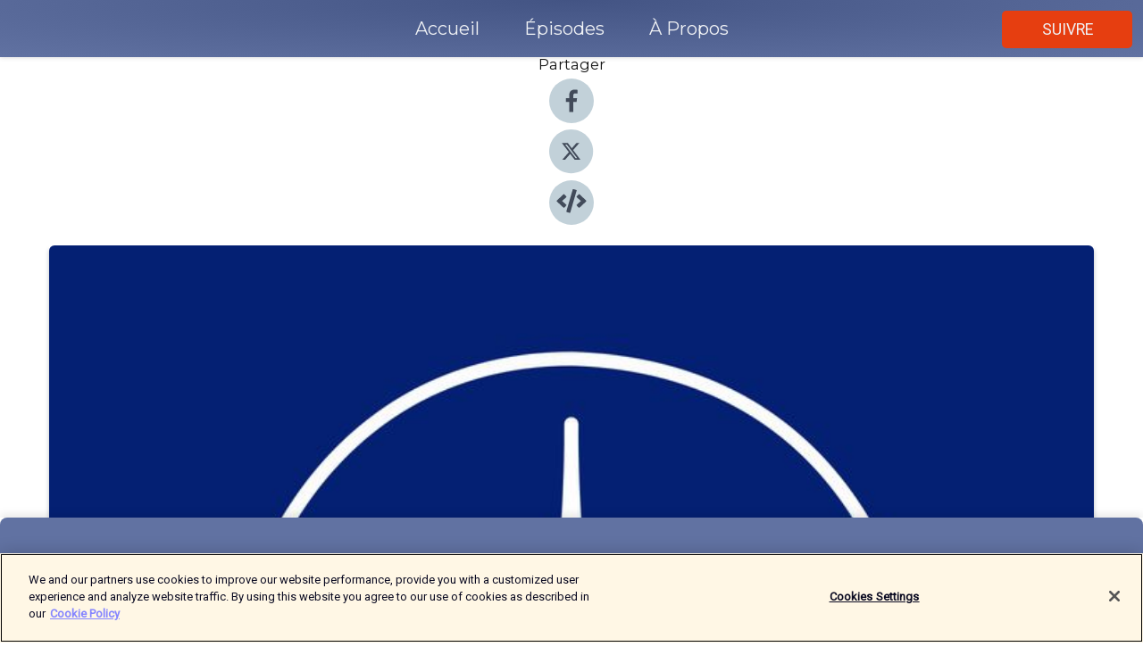

--- FILE ---
content_type: text/html; charset=utf-8
request_url: https://shows.acast.com/ecoutez-paris/episodes/unlieu-unefigure-autourdelaplaceclichyavecfrancoistruffaut
body_size: 12424
content:
<!DOCTYPE html><html><head><meta charSet="utf-8"/><meta name="viewport" content="width=device-width"/><meta name="theme-color" content="#6172a2"/><link rel="icon" type="image/png" href="https://open-images.acast.com/shows/60dce162dd59a3ddc63d7e92/show-cover.jpg?height=32"/><link rel="stylesheet" data-href="https://fonts.googleapis.com/css?family=Roboto|Montserrat" data-optimized-fonts="true"/><link type="application/rss+xml" rel="alternate" title="Écoutez Paris" href="https://feeds.acast.com/public/shows/ecoutez-paris"/><title>Un lieu, une figure : Autour de la place Clichy avec François Truffaut - Écoutez Paris | Acast</title><meta name="description" content="Écouter Un lieu, une figure : Autour de la place Clichy avec François Truffaut de Écoutez Paris. Partez avec ce podcast à la découverte du nord-ouest parisien sur les traces de François Truffaut. Le cinéaste, qui y a passé son enfance, a mis en scène la place Clichy et le quartier des Batignolles, dans Les 400 Coups et la série des Doinel. Pour aller plus loin découvrez la page : Visiter ParisCe podcast vous est offert par Paris vous aime Magazine, le magazine de Paris Aéroport."/><meta name="keywords" content="Écoutez Paris,Society &amp; Culture|Places &amp; Travel, Arts|Food"/><meta property="fb:app_id" content="1835552990005756"/><meta property="og:type" content="video.other"/><meta property="og:title" content="Un lieu, une figure : Autour de la place Clichy avec François Truffaut | Écoutez Paris"/><meta property="og:description" content="Partez à la découverte du nord-ouest parisien sur les traces de François Truffaut. Le cinéaste, qui y a passé son enfance, a mis en scène la place Clichy et le quartier des Batignolles, dans Les 400 Coups et la série des Doinel."/><meta property="og:image" content="https://open-images.acast.com/shows/60dce162dd59a3ddc63d7e92/60dce1abbab6f70012fd16bb.jpg?height=315"/><meta property="og:image:width" content="315"/><meta property="og:image:height" content="315"/><meta property="og:url" content="https://shows.acast.com/ecoutez-paris/episodes/unlieu-unefigure-autourdelaplaceclichyavecfrancoistruffaut"/><meta property="og:audio" content="https://open.acast.com/public/streams/700e6d0d-2993-4dbc-a2bd-9700bbb18661/episodes/538d9f99-a459-41d9-abc5-341a2a49b339.mp3"/><meta property="og:audio:secure_url" content="https://open.acast.com/public/streams/700e6d0d-2993-4dbc-a2bd-9700bbb18661/episodes/538d9f99-a459-41d9-abc5-341a2a49b339.mp3"/><meta property="og:audio:type" content="audio/mpeg"/><meta name="twitter:card" content="player"/><meta name="twitter:url" content="https://shows.acast.com/ecoutez-paris/episodes/unlieu-unefigure-autourdelaplaceclichyavecfrancoistruffaut?ref=twitter"/><meta name="twitter:title" content="Un lieu, une figure : Autour de la place Clichy avec François Truffaut | Écoutez Paris"/><meta name="twitter:site" content="@acast"/><meta name="twitter:description" content="Écoutez Paris : Une nouvelle façon de visiter Paris

Des podcasts à écouter (sans modération) qui vous plongent instantanément dans une ambiance parisienne ou qui vous font remonter le temps dans un lieu et avec une personnalité mythique."/><meta name="twitter:image" content="https://open-images.acast.com/shows/60dce162dd59a3ddc63d7e92/60dce1abbab6f70012fd16bb.jpg?height=500"/><meta name="twitter:player" content="https://embed.acast.com/$/700e6d0d-2993-4dbc-a2bd-9700bbb18661/538d9f99-a459-41d9-abc5-341a2a49b339??ref=twitter"/><meta name="twitter:player:width" content="400"/><meta name="twitter:player:height" content="190"/><link rel="apple-touch-icon" href="https://open-images.acast.com/shows/60dce162dd59a3ddc63d7e92/60dce1abbab6f70012fd16bb.jpg?height=60"/><link rel="apple-touch-icon" sizes="76x76" href="https://open-images.acast.com/shows/60dce162dd59a3ddc63d7e92/60dce1abbab6f70012fd16bb.jpg?height=72"/><link rel="apple-touch-icon" sizes="120x120" href="https://open-images.acast.com/shows/60dce162dd59a3ddc63d7e92/60dce1abbab6f70012fd16bb.jpg?height=120"/><link rel="apple-touch-icon" sizes="152x152" href="https://open-images.acast.com/shows/60dce162dd59a3ddc63d7e92/60dce1abbab6f70012fd16bb.jpg?height=152"/><link rel="alternate" type="application/json+oembed" href="https://shows.acast.com/api/oembed/700e6d0d-2993-4dbc-a2bd-9700bbb18661/538d9f99-a459-41d9-abc5-341a2a49b339"/><link rel="canonical" href="https://shows.acast.com/ecoutez-paris/episodes/unlieu-unefigure-autourdelaplaceclichyavecfrancoistruffaut"/><meta name="next-head-count" content="35"/><script type="text/javascript">
            (function (w, d, s, l, i) {
            w[l] = w[l] || []; w[l].push({
              'gtm.start':
                new Date().getTime(), event: 'gtm.js'
            }); var f = d.getElementsByTagName(s)[0],
              j = d.createElement(s), dl = l != 'dataLayer' ? '&l=' + l : ''; j.async = true; j.src =
                'https://www.googletagmanager.com/gtm.js?id=' + i + dl; f.parentNode.insertBefore(j, f);
          })(window, document, 'script', 'dataLayer', 'GTM-TN7LJVGR');</script><script type="text/javascript" src="https://cdn.cookielaw.org/consent/95cc7393-f677-4c0d-a249-abbd2bbe4231/OtAutoBlock.js"></script><script src="https://cdn.cookielaw.org/scripttemplates/otSDKStub.js" data-document-language="true" type="text/javascript" data-domain-script="95cc7393-f677-4c0d-a249-abbd2bbe4231"></script><script>function OptanonWrapper() { }</script><link rel="preload" href="/_next/static/css/21a6880349adffd5.css" as="style"/><link rel="stylesheet" href="/_next/static/css/21a6880349adffd5.css" data-n-g=""/><noscript data-n-css=""></noscript><script defer="" nomodule="" src="/_next/static/chunks/polyfills-c67a75d1b6f99dc8.js"></script><script src="/_next/static/chunks/webpack-df327beb42713f18.js" defer=""></script><script src="/_next/static/chunks/framework-0c7baedefba6b077.js" defer=""></script><script src="/_next/static/chunks/main-4e36df1213707c60.js" defer=""></script><script src="/_next/static/chunks/pages/_app-5705366bc2612c9e.js" defer=""></script><script src="/_next/static/chunks/29107295-52d5ccd9ad2558b9.js" defer=""></script><script src="/_next/static/chunks/257-d641aca84f2a97d6.js" defer=""></script><script src="/_next/static/chunks/646-2a49ecc9e97ef284.js" defer=""></script><script src="/_next/static/chunks/56-a3b1de0b6cd98599.js" defer=""></script><script src="/_next/static/chunks/pages/%5BshowId%5D/episodes/%5BepisodeId%5D-d28e1352f8cb2c35.js" defer=""></script><script src="/_next/static/IAEo1PJG76N2s-ezzkHD6/_buildManifest.js" defer=""></script><script src="/_next/static/IAEo1PJG76N2s-ezzkHD6/_ssgManifest.js" defer=""></script><style data-styled="" data-styled-version="5.3.11">.fAIITM{font-size:2rem;line-height:2rem;}/*!sc*/
data-styled.g2[id="Typography__H1-fsVRJa"]{content:"fAIITM,"}/*!sc*/
.TuejL{font-size:1.3rem;line-height:1.3rem;font-weight:bold;}/*!sc*/
data-styled.g3[id="Typography__H2-jQFsNJ"]{content:"TuejL,"}/*!sc*/
.idhiFy{font-size:1.05rem;line-height:1.05rem;}/*!sc*/
data-styled.g5[id="Typography__H4-fQhpZD"]{content:"idhiFy,"}/*!sc*/
.jsuaZQ{font-size:1rem;}/*!sc*/
data-styled.g6[id="Typography__Body-glXwcD"]{content:"jsuaZQ,"}/*!sc*/
.jzoSpE{-webkit-text-decoration:none;text-decoration:none;color:inherit;}/*!sc*/
data-styled.g13[id="Link__LinkElement-gcUHji"]{content:"jzoSpE,"}/*!sc*/
.eUFaVb.eUFaVb{font-size:1.1em;min-height:40px;min-width:146px;padding:8px 16px;overflow:hidden;display:-webkit-box;display:-webkit-flex;display:-ms-flexbox;display:flex;-webkit-text-decoration:none;text-decoration:none;-webkit-box-pack:center;-webkit-justify-content:center;-ms-flex-pack:center;justify-content:center;-webkit-transition:background-color 0.5s;transition:background-color 0.5s;border:none;}/*!sc*/
.eUFaVb.eUFaVb:hover{cursor:pointer;color:#F0F2F5;background-color:#ff5c2e;border:none;}/*!sc*/
.eUFaVb.eUFaVb:active{outline:0 !important;}/*!sc*/
.eUFaVb.eUFaVb:focus{outline:0 !important;}/*!sc*/
data-styled.g14[id="Buttons__StyledButton-evkogA"]{content:"eUFaVb,"}/*!sc*/
.bTZZBG{-webkit-align-self:center;-ms-flex-item-align:center;align-self:center;margin:0 5px;}/*!sc*/
data-styled.g15[id="Buttons__Wrapper-fDfwDG"]{content:"bTZZBG,"}/*!sc*/
.cAHYqX{color:#F0F2F5;background-color:#e63e10;border-radius:5px;}/*!sc*/
.cAHYqX:focus{border-color:#F0F2F5;color:#F0F2F5;background-color:#e63e10;border-radius:5px;}/*!sc*/
data-styled.g17[id="Buttons__ButtonBase-deOWHa"]{content:"cAHYqX,"}/*!sc*/
.jucQmV.jucQmV{text-transform:uppercase;}/*!sc*/
data-styled.g18[id="SubscribeButton__FollowButton-kYSCrx"]{content:"jucQmV,"}/*!sc*/
.esfzLv{position:absolute;right:12px;top:12px;}/*!sc*/
data-styled.g19[id="Drawer__SubscribeWrapper-fdZssw"]{content:"esfzLv,"}/*!sc*/
.beLhV{width:50px;height:50px;position:fixed;left:5px;top:5px;cursor:pointer;background:#e63e10;border-radius:5px;}/*!sc*/
.beLhV span,.beLhV:before,.beLhV:after{height:2px;border-radius:2px;width:40%;position:absolute;left:50%;margin-left:-25%;background:#F0F2F5;}/*!sc*/
.beLhV span{top:50%;margin-top:-1px;text-indent:-9999px;}/*!sc*/
.beLhV:before,.beLhV:after{content:'';-webkit-transition:all 0.3s ease;-webkit-transition:all 0.3s ease;transition:all 0.3s ease;}/*!sc*/
.beLhV:before{top:30%;width:30%;}/*!sc*/
.beLhV:after{bottom:30%;width:50%;}/*!sc*/
.beLhV span.active{display:none;}/*!sc*/
.beLhV.active:before{-webkit-transform:rotate(135deg);-webkit-transform:rotate(135deg);-ms-transform:rotate(135deg);transform:rotate(135deg);top:45%;width:50%;}/*!sc*/
.beLhV.active:after{-webkit-transform:rotate(-135deg);-webkit-transform:rotate(-135deg);-ms-transform:rotate(-135deg);transform:rotate(-135deg);top:45%;width:50%;}/*!sc*/
data-styled.g20[id="Drawer__Hamburger-jihBTa"]{content:"beLhV,"}/*!sc*/
.cFMpeB .ant-drawer-header{border-bottom:0px;}/*!sc*/
.cFMpeB .ant-list-item-content-single{-webkit-box-pack:center;-webkit-justify-content:center;-ms-flex-pack:center;justify-content:center;}/*!sc*/
data-styled.g22[id="Drawer__FullDrawer-cIjuH"]{content:"cFMpeB,"}/*!sc*/
.iDeUQH{z-index:1001;display:-webkit-box;display:-webkit-flex;display:-ms-flexbox;display:flex;-webkit-box-pack:center;-webkit-justify-content:center;-ms-flex-pack:center;justify-content:center;-webkit-align-items:center;-webkit-box-align:center;-ms-flex-align:center;align-items:center;background:#6172a2;color:#F0F2F5;min-height:64px;box-shadow:0 1px 5px 0 rgba(0,0,0,0.12);background-image:radial-gradient( ellipse at top,#435484,#6172a2 );}/*!sc*/
data-styled.g27[id="Header__TopBarElement-jCfqCz"]{content:"iDeUQH,"}/*!sc*/
.kkFmye{width:100%;position:fixed;top:0px;left:0px;right:0px;background:transparent;margin:0px;padding:0;z-index:1001;}/*!sc*/
data-styled.g30[id="Header-fhmhdH"]{content:"kkFmye,"}/*!sc*/
.cAXslU{-webkit-align-items:center;-webkit-box-align:center;-ms-flex-align:center;align-items:center;display:-webkit-box;display:-webkit-flex;display:-ms-flexbox;display:flex;-webkit-box-pack:center;-webkit-justify-content:center;-ms-flex-pack:center;justify-content:center;text-align:center;font-size:12px;line-height:12px;font-weight:bold;text-transform:uppercase;margin:5px;}/*!sc*/
data-styled.g31[id="Subscribe__IconName-joHuOw"]{content:"cAXslU,"}/*!sc*/
.fmvySL{margin:5px 10px 5px 5px;}/*!sc*/
data-styled.g32[id="Subscribe__ButtonIconName-jvvJDm"]{content:"fmvySL,"}/*!sc*/
.jlsSuK{display:-webkit-box;display:-webkit-flex;display:-ms-flexbox;display:flex;padding:2px 5px;cursor:pointer;word-break:break-all;-webkit-text-decoration:none;text-decoration:none;border:1px solid #F0F2F5;margin:0px 5px;border-radius:15px;background:#6172a2;color:#F0F2F5;}/*!sc*/
.jlsSuK path{fill:#F0F2F5;}/*!sc*/
.jlsSuK:hover{background:#F0F2F5;}/*!sc*/
.jlsSuK:hover .Subscribe__IconName-joHuOw{color:#6172a2;}/*!sc*/
.jlsSuK:hover path{fill:#6172a2;}/*!sc*/
data-styled.g33[id="Subscribe__SubscribeButton-iuXdSK"]{content:"jlsSuK,"}/*!sc*/
.iDZLbp{-webkit-align-items:center;-webkit-box-align:center;-ms-flex-align:center;align-items:center;display:-webkit-box;display:-webkit-flex;display:-ms-flexbox;display:flex;-webkit-box-pack:center;-webkit-justify-content:center;-ms-flex-pack:center;justify-content:center;margin:5px;}/*!sc*/
data-styled.g34[id="Subscribe__Icon-kulOCb"]{content:"iDZLbp,"}/*!sc*/
.jhFzSe{margin:5px 5px 5px 10px;}/*!sc*/
data-styled.g35[id="Subscribe__ButtonIcon-hylJEF"]{content:"jhFzSe,"}/*!sc*/
.giMBAB{padding:10px 20px;background:#6172a2;color:#F0F2F5;border-top:1px solid #435484;background-image:radial-gradient( ellipse at top,#7f90c0,transparent ),radial-gradient(ellipse at bottom,#435484,transparent);margin-bottom:calc(140px - 4px);}/*!sc*/
data-styled.g36[id="Footer-dMCvEp"]{content:"giMBAB,"}/*!sc*/
.iboUMz{display:-webkit-box;display:-webkit-flex;display:-ms-flexbox;display:flex;-webkit-flex-direction:column;-ms-flex-direction:column;flex-direction:column;justify-items:center;-webkit-align-items:center;-webkit-box-align:center;-ms-flex-align:center;align-items:center;}/*!sc*/
data-styled.g37[id="Footer__Content-dmqHcg"]{content:"iboUMz,"}/*!sc*/
.ljxdEE{text-align:center;padding:10px 0;color:#F0F2F5;}/*!sc*/
data-styled.g38[id="Footer__FooterText-dFsehJ"]{content:"ljxdEE,"}/*!sc*/
.iQSmLw{margin-top:20px;font-size:12px;text-align:center;padding:10px 0;color:#F0F2F5;}/*!sc*/
.iQSmLw a{color:#F0F2F5;-webkit-text-decoration:underline;text-decoration:underline;}/*!sc*/
data-styled.g39[id="Footer__FooterAcastText-gtKwXx"]{content:"iQSmLw,"}/*!sc*/
.cDyTQl.cDyTQl{width:100%;margin:64px auto 0px auto;min-height:100vh;}/*!sc*/
data-styled.g41[id="DefaultLayout__Body-cLUEfV"]{content:"cDyTQl,"}/*!sc*/
.iOGpAj .ant-modal-title{-webkit-letter-spacing:0px;-moz-letter-spacing:0px;-ms-letter-spacing:0px;letter-spacing:0px;font-family:'Telegraf-Bold';font-size:1.25rem;}/*!sc*/
data-styled.g42[id="DefaultLayout__ModalStyled-gYuvQJ"]{content:"iOGpAj,"}/*!sc*/
.dYsFaX{left:0px;right:0px;height:140px;z-index:999;position:fixed;bottom:0px;box-shadow:0 -3px 10px 0 rgba(0,0,0,0.1);background-color:transparent;text-align:center;}/*!sc*/
data-styled.g43[id="DefaultLayout__PlayerFooterElement-iYPywt"]{content:"dYsFaX,"}/*!sc*/
.gXgcXL{display:block;width:100%;height:140px;border:none;top:0px;position:absolute;}/*!sc*/
data-styled.g44[id="DefaultLayout__Iframe-dGHxkF"]{content:"gXgcXL,"}/*!sc*/
*{font-family:Roboto,Verdana,Geneva,Tahoma,sans-serif;}/*!sc*/
h1,h2,h3,h4,h5,h6{font-family:Montserrat;}/*!sc*/
body{margin:0;padding:0;line-height:1.5;-webkit-font-smoothing:antialiased;}/*!sc*/
a{-webkit-text-decoration:none;text-decoration:none;}/*!sc*/
a:hover{color:inherit;}/*!sc*/
.ant-modal-mask{z-index:1001!important;}/*!sc*/
.ant-modal-wrap{z-index:1001!important;}/*!sc*/
data-styled.g45[id="sc-global-enLAFf1"]{content:"sc-global-enLAFf1,"}/*!sc*/
.kkRkKW{-webkit-transition:all 0.3s ease-in-out;transition:all 0.3s ease-in-out;}/*!sc*/
.kkRkKW path{-webkit-transition:all 0.2s ease-in-out;transition:all 0.2s ease-in-out;}/*!sc*/
.kkRkKW:hover{-webkit-transform:scale(1.1);-ms-transform:scale(1.1);transform:scale(1.1);}/*!sc*/
.kkRkKW:hover path{fill:#ffffff;}/*!sc*/
.kkRkKW:hover circle{fill:#3b5998;}/*!sc*/
data-styled.g46[id="facebook__FacebookStyled-bhyJAj"]{content:"kkRkKW,"}/*!sc*/
.fqSfOD{-webkit-transition:all 0.3s ease-in-out;transition:all 0.3s ease-in-out;}/*!sc*/
.fqSfOD path{-webkit-transition:all 0.2s ease-in-out;transition:all 0.2s ease-in-out;}/*!sc*/
.fqSfOD:hover{-webkit-transform:scale(1.1);-ms-transform:scale(1.1);transform:scale(1.1);}/*!sc*/
.fqSfOD:hover path.logo{fill:#fafafa;}/*!sc*/
.fqSfOD:hover path.background{fill:#040404;}/*!sc*/
data-styled.g47[id="twitter__TwitterStyled-iHYlhf"]{content:"fqSfOD,"}/*!sc*/
.hIgNOY{-webkit-transition:all 0.3s ease-in-out;transition:all 0.3s ease-in-out;}/*!sc*/
.hIgNOY path{-webkit-transition:all 0.2s ease-in-out;transition:all 0.2s ease-in-out;}/*!sc*/
.hIgNOY:hover{-webkit-transform:scale(1.1);-ms-transform:scale(1.1);transform:scale(1.1);}/*!sc*/
.hIgNOY:hover path{fill:#ffffff;}/*!sc*/
.hIgNOY:hover circle{fill:#00bfa5;}/*!sc*/
data-styled.g48[id="embed__EmbedStyled-hGbveb"]{content:"hIgNOY,"}/*!sc*/
.fulAmV{display:-webkit-box;display:-webkit-flex;display:-ms-flexbox;display:flex;padding:0;list-style:none;-webkit-box-pack:center;-webkit-justify-content:center;-ms-flex-pack:center;justify-content:center;-webkit-align-items:center;-webkit-box-align:center;-ms-flex-align:center;align-items:center;-webkit-flex-direction:column;-ms-flex-direction:column;flex-direction:column;}/*!sc*/
.fulAmV li{margin:0 10px;}/*!sc*/
data-styled.g51[id="Socials__SocialIcons-gdSusr"]{content:"fulAmV,"}/*!sc*/
.dDciAv{text-align:center;color:#161616;}/*!sc*/
data-styled.g52[id="Socials__ItemTitle-dkqnEN"]{content:"dDciAv,"}/*!sc*/
.hYDysp span[role='img']{margin-right:1rem;}/*!sc*/
.hYDysp.hYDysp{height:auto;font-size:1.1rem;border:0px !important;color:#F0F2F5;background-color:#e63e10;border:none;border-radius:5px;}/*!sc*/
.hYDysp.hYDysp:hover{-webkit-transform:scale(1.03);-ms-transform:scale(1.03);transform:scale(1.03);cursor:pointer;color:#F0F2F5;}/*!sc*/
data-styled.g53[id="PlayButton__PlayButtonStyled-PLKwP"]{content:"hYDysp,"}/*!sc*/
.ioAIAL{-webkit-align-items:flex-start !important;-webkit-box-align:flex-start !important;-ms-flex-align:flex-start !important;align-items:flex-start !important;-webkit-box-pack:start;-webkit-justify-content:flex-start;-ms-flex-pack:start;justify-content:flex-start;background-color:#fefefe;border-radius:8px;padding:10px 15px !important;margin-top:6px;}/*!sc*/
.ioAIAL .ant-list-item-action{display:-webkit-inline-box;display:-webkit-inline-flex;display:-ms-inline-flexbox;display:inline-flex;-webkit-align-items:center;-webkit-box-align:center;-ms-flex-align:center;align-items:center;margin-inline-start:12px !important;}/*!sc*/
.ioAIAL .ant-list-item-action li{height:100%;display:-webkit-box;display:-webkit-flex;display:-ms-flexbox;display:flex;-webkit-align-items:center;-webkit-box-align:center;-ms-flex-align:center;align-items:center;-webkit-box-pack:center;-webkit-justify-content:center;-ms-flex-pack:center;justify-content:center;}/*!sc*/
data-styled.g54[id="EpisodeListItem__ListItemStyled-iBBHlu"]{content:"ioAIAL,"}/*!sc*/
.iiDLiW{margin-bottom:0.1em;font-weight:bold;}/*!sc*/
data-styled.g55[id="EpisodeListItem__TitleStyled-bnvvwp"]{content:"iiDLiW,"}/*!sc*/
.bUVPdL{width:98px;height:98px;margin-right:10px;border-radius:8px;}/*!sc*/
data-styled.g56[id="EpisodeListItem__EpisodeCover-dETuO"]{content:"bUVPdL,"}/*!sc*/
.jSKFLZ{word-break:break-word;word-wrap:break-word;overflow-wrap:break-word;margin:15px 0px 5px 0px;line-height:21px;height:40px;overflow:hidden;text-overflow:ellipsis;-webkit-line-clamp:2;display:-webkit-box;-webkit-box-orient:vertical;color:#424B5A;}/*!sc*/
data-styled.g57[id="EpisodeListItem__FeatCardSummary-ixygAI"]{content:"jSKFLZ,"}/*!sc*/
.ibWqjy{display:-webkit-box;display:-webkit-flex;display:-ms-flexbox;display:flex;-webkit-flex-direction:column;-ms-flex-direction:column;flex-direction:column;-webkit-box-pack:top;-webkit-justify-content:top;-ms-flex-pack:top;justify-content:top;width:100%;min-height:98px;}/*!sc*/
data-styled.g58[id="EpisodeListItem__EpisodeInfo-dMuDjN"]{content:"ibWqjy,"}/*!sc*/
.hVOIhM{font-size:12px;color:#424B5A;padding:5px 10px 5px 0px;}/*!sc*/
.hVOIhM span[role='img']{margin-right:5px;}/*!sc*/
data-styled.g59[id="EpisodeListItem__Duration-ZldaQ"]{content:"hVOIhM,"}/*!sc*/
.fuCtWx{font-size:12px;color:#424B5A;padding:5px 10px;}/*!sc*/
.fuCtWx span[role='img']{margin-right:5px;}/*!sc*/
data-styled.g60[id="EpisodeListItem__DatePublish-ibxPoH"]{content:"fuCtWx,"}/*!sc*/
.HauGd{font-size:12px;color:#424B5A;padding:5px 10px;}/*!sc*/
data-styled.g61[id="EpisodeListItem__Seasons-cKCWbE"]{content:"HauGd,"}/*!sc*/
.inYIcH{padding:15px 10px;border-top:slimBorder;border-right:slimBorder;border-left:slimBorder;border-bottom:none;text-align:justify;max-height:150px;overflow:hidden;border-radius:4px;box-shadow:inset 0 -10px 10px -10px rgba(0,0,0,0.25);}/*!sc*/
data-styled.g82[id="EpisodeSummary__Wrapper-fDPOry"]{content:"inYIcH,"}/*!sc*/
.jlpHIe{margin:0 5px;}/*!sc*/
data-styled.g83[id="Episode__Dot-crDYYK"]{content:"jlpHIe,"}/*!sc*/
.gkykcU{max-width:1200px;margin:30px auto;padding:0 15px;}/*!sc*/
data-styled.g84[id="Episode__Wrapper-kRXjvm"]{content:"gkykcU,"}/*!sc*/
.cVEzJV{position:relative;padding-bottom:100%;display:block;box-shadow:#bdc3c7 0 5px 5px;width:100%;margin:0 auto;}/*!sc*/
data-styled.g85[id="Episode__Cover-kvqYbk"]{content:"cVEzJV,"}/*!sc*/
.lclhAL{position:absolute;left:0;height:auto;width:100%;border-radius:6px;-webkit-transition:all 0.5s ease-in;transition:all 0.5s ease-in;}/*!sc*/
data-styled.g86[id="Episode__Image-hfuGvq"]{content:"lclhAL,"}/*!sc*/
.eeFwQc{padding:15px 0 15px 0;margin:0px 0px;}/*!sc*/
data-styled.g87[id="Episode__TitleWrapper-iSiqHS"]{content:"eeFwQc,"}/*!sc*/
.glAVQZ{display:-webkit-box;display:-webkit-flex;display:-ms-flexbox;display:flex;-webkit-flex-direction:row;-ms-flex-direction:row;flex-direction:row;-webkit-align-items:center;-webkit-box-align:center;-ms-flex-align:center;align-items:center;-webkit-box-pack:justify;-webkit-justify-content:space-between;-ms-flex-pack:justify;justify-content:space-between;width:100%;padding-right:30px;}/*!sc*/
data-styled.g88[id="Episode__EpisodeInfoWrapperWithButton-elobSB"]{content:"glAVQZ,"}/*!sc*/
.hcCOhk{display:-webkit-box;display:-webkit-flex;display:-ms-flexbox;display:flex;margin-right:15px;}/*!sc*/
data-styled.g89[id="Episode__EpisodeInfoWrapper-faoqtZ"]{content:"hcCOhk,"}/*!sc*/
.GFrje{display:block;margin-bottom:5px;}/*!sc*/
data-styled.g90[id="Episode__DatePublish-eUcRXA"]{content:"GFrje,"}/*!sc*/
.ZGbYc{margin:5vh 0;}/*!sc*/
data-styled.g91[id="Episode__MoreEpisodes-kFxnzW"]{content:"ZGbYc,"}/*!sc*/
.jmTpns{display:-webkit-box;display:-webkit-flex;display:-ms-flexbox;display:flex;text-align:center;-webkit-box-pack:center;-webkit-justify-content:center;-ms-flex-pack:center;justify-content:center;margin-top:20px;margin-bottom:-10px;}/*!sc*/
data-styled.g93[id="Episode__ButtonWrapper-iVKpxA"]{content:"jmTpns,"}/*!sc*/
</style><link rel="stylesheet" href="https://fonts.googleapis.com/css?family=Roboto|Montserrat"/></head><body><div id="__next"><section class="ant-layout css-17eed5t"><header class="Header-fhmhdH kkFmye"><div class="Header__TopBarElement-jCfqCz iDeUQH"><div class="ant-row ant-row-end css-17eed5t"><div class="Drawer__Hamburger-jihBTa beLhV"><span class=""></span></div><div class="Drawer__SubscribeWrapper-fdZssw esfzLv"><div><button id="drawer-follow-button" type="button" class="ant-btn css-17eed5t ant-btn-default Buttons__StyledButton-evkogA eUFaVb Buttons__ButtonBase-deOWHa SubscribeButton__FollowButton-kYSCrx cAHYqX jucQmV"><span class="Buttons__Wrapper-fDfwDG bTZZBG">Suivre</span></button></div></div></div></div></header><main class="ant-layout-content DefaultLayout__Body-cLUEfV cDyTQl css-17eed5t"><div class="Episode__Wrapper-kRXjvm gkykcU"><div class="ant-row ant-row-center css-17eed5t" style="margin-left:-10px;margin-right:-10px"><div style="padding-left:10px;padding-right:10px" class="ant-col ant-col-xs-0 ant-col-sm-0 ant-col-md-2 css-17eed5t"><div><h4 class="Typography__H4-fQhpZD Socials__ItemTitle-dkqnEN idhiFy dDciAv">Partager</h4><ul class="Socials__SocialIcons-gdSusr fulAmV"><li id="share-icon-facebook"><a href="http://www.facebook.com/sharer/sharer.php?u=https://shows.acast.com/ecoutez-paris/episodes/unlieu-unefigure-autourdelaplaceclichyavecfrancoistruffaut" target="_blank" rel="noopener noreferrer"><svg viewBox="-384 -256 1024 1024" width="50" height="50" class="facebook__FacebookStyled-bhyJAj kkRkKW"><circle cx="128" cy="256" r="512" fill="#C2D1D9"></circle><path fill="#424B5A" d="M76.7 512V283H0v-91h76.7v-71.7C76.7 42.4 124.3 0 193.8 0c33.3 0 61.9 2.5 70.2 3.6V85h-48.2c-37.8 0-45.1 18-45.1 44.3V192H256l-11.7 91h-73.6v229"></path></svg></a></li><li id="share-icon-twitter"><a href="http://x.com/intent/tweet?url=https://shows.acast.com/ecoutez-paris/episodes/unlieu-unefigure-autourdelaplaceclichyavecfrancoistruffaut&amp;via=acast&amp;text=Écoutez Paris" target="_blank" rel="noopener noreferrer"><svg xmlns="http://www.w3.org/2000/svg" shape-rendering="geometricPrecision" text-rendering="geometricPrecision" image-rendering="optimizeQuality" fill-rule="evenodd" clip-rule="evenodd" viewBox="0 0 520 520" width="50" height="50" class="twitter__TwitterStyled-iHYlhf fqSfOD"><path class="background" fill="#C2D1D9" d="M256 0c141.385 0 256 114.615 256 256S397.385 512 256 512 0 397.385 0 256 114.615 0 256 0z"></path><path class="logo" fill="#424B5A" fill-rule="nonzero" d="M318.64 157.549h33.401l-72.973 83.407 85.85 113.495h-67.222l-52.647-68.836-60.242 68.836h-33.423l78.052-89.212-82.354-107.69h68.924l47.59 62.917 55.044-62.917zm-11.724 176.908h18.51L205.95 176.493h-19.86l120.826 157.964z"></path></svg></a></li><li id="share-icon-embed"><a><svg viewBox="-160 -190 960 960" width="50" height="50" class="embed__EmbedStyled-hGbveb hIgNOY"><circle cx="320" cy="290" r="480" fill="#C2D1D9"></circle><path fill="#424B5A" d="M278.9 511.5l-61-17.7c-6.4-1.8-10-8.5-8.2-14.9L346.2 8.7c1.8-6.4 8.5-10 14.9-8.2l61 17.7c6.4 1.8 10 8.5 8.2 14.9L293.8 503.3c-1.9 6.4-8.5 10.1-14.9 8.2zm-114-112.2l43.5-46.4c4.6-4.9 4.3-12.7-.8-17.2L117 256l90.6-79.7c5.1-4.5 5.5-12.3.8-17.2l-43.5-46.4c-4.5-4.8-12.1-5.1-17-.5L3.8 247.2c-5.1 4.7-5.1 12.8 0 17.5l144.1 135.1c4.9 4.6 12.5 4.4 17-.5zm327.2.6l144.1-135.1c5.1-4.7 5.1-12.8 0-17.5L492.1 112.1c-4.8-4.5-12.4-4.3-17 .5L431.6 159c-4.6 4.9-4.3 12.7.8 17.2L523 256l-90.6 79.7c-5.1 4.5-5.5 12.3-.8 17.2l43.5 46.4c4.5 4.9 12.1 5.1 17 .6z"></path></svg></a></li></ul></div></div><div style="padding-left:10px;padding-right:10px" class="ant-col ant-col-xs-12 ant-col-sm-12 ant-col-md-6 css-17eed5t"><div class="Episode__Cover-kvqYbk cVEzJV"><img src="https://open-images.acast.com/shows/60dce162dd59a3ddc63d7e92/60dce1abbab6f70012fd16bb.jpg?height=750" alt="cover art for Un lieu, une figure : Autour de la place Clichy avec François Truffaut" class="Episode__Image-hfuGvq lclhAL"/></div><br/><button episode="[object Object]" type="button" class="ant-btn css-17eed5t ant-btn-default ant-btn-lg ant-btn-block PlayButton__PlayButtonStyled-PLKwP hYDysp"><span role="img" aria-label="play-circle" class="anticon anticon-play-circle"><svg viewBox="64 64 896 896" focusable="false" data-icon="play-circle" width="1em" height="1em" fill="currentColor" aria-hidden="true"><path d="M512 64C264.6 64 64 264.6 64 512s200.6 448 448 448 448-200.6 448-448S759.4 64 512 64zm144.1 454.9L437.7 677.8a8.02 8.02 0 01-12.7-6.5V353.7a8 8 0 0112.7-6.5L656.1 506a7.9 7.9 0 010 12.9z"></path></svg></span>Play</button></div><div style="padding-left:10px;padding-right:10px" class="ant-col ant-col-xs-24 ant-col-sm-24 ant-col-md-16 css-17eed5t"><div class="ant-row css-17eed5t"><h1 class="Typography__H1-fsVRJa fAIITM">Écoutez Paris</h1></div><div class="ant-row css-17eed5t"><div class="Episode__TitleWrapper-iSiqHS eeFwQc"><h2 class="Typography__H2-jQFsNJ TuejL">Un lieu, une figure : Autour de la place Clichy avec François Truffaut</h2><div class="Episode__EpisodeInfoWrapperWithButton-elobSB glAVQZ"><div class="Episode__EpisodeInfoWrapper-faoqtZ hcCOhk"><div><span>Ep.<!-- --> <!-- -->4</span></div><div class="Episode__Dot-crDYYK jlpHIe">•</div><time dateTime="2020-04-12T22:00:00.000Z" class="Episode__DatePublish-eUcRXA GFrje">dimanche 12 avril 2020</time></div></div></div></div><div class="EpisodeSummary__Wrapper-fDPOry inYIcH"><div><p>Partez avec ce podcast à la découverte du nord-ouest parisien sur les traces de<strong> François Truffaut</strong>. Le cinéaste, qui y a passé son enfance, a mis en scène la<strong> place Clichy</strong> et le <strong>quartier des Batignolles</strong>, dans <strong><em>Les 400 Coups</em></strong> et la <strong>série des Doinel</strong>. </p><p><br /></p><p><strong>Pour aller plus loin découvrez la page : </strong><a href="https://create.acast.com/episodes/2f8657bd-9013-436b-879d-461513a7c1ff/%EF%BB%BFwww.parisaeroport.fr/visiter-paris" rel="nofollow" target="_blank"><strong>Visiter Paris</strong></a></p><p><br /></p><p><strong>Ce podcast vous est offert par <em>Paris vous aime Magazine</em></strong>, le magazine de <a href="https://create.acast.com/episodes/2f8657bd-9013-436b-879d-461513a7c1ff/www.parisaeroport.fr" rel="nofollow" target="_blank"><strong>Paris Aéroport</strong></a>.</p></div></div><button type="button" class="ant-btn css-17eed5t ant-btn-text"><span role="img" aria-label="caret-down" class="anticon anticon-caret-down"><svg viewBox="0 0 1024 1024" focusable="false" data-icon="caret-down" width="1em" height="1em" fill="currentColor" aria-hidden="true"><path d="M840.4 300H183.6c-19.7 0-30.7 20.8-18.5 35l328.4 380.8c9.4 10.9 27.5 10.9 37 0L858.9 335c12.2-14.2 1.2-35-18.5-35z"></path></svg></span>Show more</button><div class="Episode__ButtonWrapper-iVKpxA jmTpns"></div><div class="ant-row ant-row-left css-17eed5t" style="margin-top:-5px;margin-bottom:-5px"><a href="https://feeds.acast.com/public/shows/ecoutez-paris" id="subscribe-item-RSS" target="_blank" rel="noopener noreferrer nofollow" class="Subscribe__SubscribeButton-iuXdSK jlsSuK"><div class="Subscribe__Icon-kulOCb Subscribe__ButtonIcon-hylJEF iDZLbp jhFzSe"><svg viewBox="0 0 40 40" width="15" height="15"><path fill-rule="evenodd" clip-rule="evenodd" d="M1.48178 0.000801672C22.4588 0.750313 39.2494 17.6483 39.9992 38.5179C40.026 39.3216 39.3744 39.991 38.571 39.9998H34.2863C33.5186 39.9998 32.8938 39.3841 32.8581 38.616C32.1529 21.5491 18.4598 7.84699 1.39252 7.1507C0.615921 7.11506 0.00892639 6.49006 0.00892639 5.72248V1.42902C0.00892639 0.625313 0.678406 -0.0260538 1.48178 0.000801672ZM27.1184 38.4915C26.3686 24.6912 15.3177 13.6224 1.49963 12.8724C0.687332 12.828 0 13.4798 0 14.3006V18.5946C0 19.3441 0.580215 19.9779 1.33003 20.0228C11.3098 20.6741 19.3167 28.6546 19.9684 38.661C20.013 39.411 20.6468 39.991 21.3966 39.991H25.6902C26.5114 39.991 27.163 39.3035 27.1184 38.4915ZM11.4436 34.2781C11.4436 37.4383 8.88177 39.991 5.73075 39.991C2.57973 39.991 0.00892639 37.429 0.00892639 34.2781C0.00892639 31.1273 2.5708 28.5653 5.72182 28.5653C8.87284 28.5653 11.4436 31.118 11.4436 34.2781Z" fill="white"></path></svg></div><div class="Typography__Body-glXwcD Subscribe__IconName-joHuOw Subscribe__ButtonIconName-jvvJDm jsuaZQ cAXslU fmvySL">RSS</div></a></div></div></div><div class="Episode__MoreEpisodes-kFxnzW ZGbYc"><div><div class="ant-row ant-row-space-between css-17eed5t"><h4 class="Typography__H4-fQhpZD idhiFy">More episodes</h4><a href="/ecoutez-paris/episodes" class="Link__LinkElement-gcUHji jzoSpE"><h4 class="Typography__H4-fQhpZD idhiFy">View all episodes</h4></a></div><div class="ant-list ant-list-split css-17eed5t"><div class="ant-spin-nested-loading css-17eed5t"><div class="ant-spin-container"><ul class="ant-list-items"><li class="ant-list-item EpisodeListItem__ListItemStyled-iBBHlu ioAIAL"><a id="episode-card-Un_lieu,_une_figure_«_Josephine_Baker_aux_Folies_Bergère_»" href="/ecoutez-paris/episodes/un-lieu-une-figure-josephine-baker-aux-folies-bergere" class="Link__LinkElement-gcUHji jzoSpE"><span class="ant-avatar ant-avatar-circle ant-avatar-image EpisodeListItem__EpisodeCover-dETuO bUVPdL css-17eed5t"><img src="https://open-images.acast.com/shows/60dce162dd59a3ddc63d7e92/show-cover.jpg?height=250"/></span></a><div class="EpisodeListItem__EpisodeInfo-dMuDjN ibWqjy"><a id="episode-card-Un_lieu,_une_figure_«_Josephine_Baker_aux_Folies_Bergère_»" href="/ecoutez-paris/episodes/un-lieu-une-figure-josephine-baker-aux-folies-bergere" class="Link__LinkElement-gcUHji jzoSpE"><h2 class="Typography__H2-jQFsNJ EpisodeListItem__TitleStyled-bnvvwp TuejL iiDLiW">5. Un lieu, une figure « Josephine Baker aux Folies Bergère »</h2></a><div><span class="EpisodeListItem__Duration-ZldaQ hVOIhM"><span role="img" aria-label="clock-circle" class="anticon anticon-clock-circle"><svg viewBox="64 64 896 896" focusable="false" data-icon="clock-circle" width="1em" height="1em" fill="currentColor" aria-hidden="true"><path d="M512 64C264.6 64 64 264.6 64 512s200.6 448 448 448 448-200.6 448-448S759.4 64 512 64zm0 820c-205.4 0-372-166.6-372-372s166.6-372 372-372 372 166.6 372 372-166.6 372-372 372z"></path><path d="M686.7 638.6L544.1 535.5V288c0-4.4-3.6-8-8-8H488c-4.4 0-8 3.6-8 8v275.4c0 2.6 1.2 5 3.3 6.5l165.4 120.6c3.6 2.6 8.6 1.8 11.2-1.7l28.6-39c2.6-3.7 1.8-8.7-1.8-11.2z"></path></svg></span> <!-- -->07:16</span>|<time dateTime="2021-11-30T09:48:14.720Z" class="EpisodeListItem__DatePublish-ibxPoH fuCtWx"><span role="img" aria-label="calendar" class="anticon anticon-calendar"><svg viewBox="64 64 896 896" focusable="false" data-icon="calendar" width="1em" height="1em" fill="currentColor" aria-hidden="true"><path d="M880 184H712v-64c0-4.4-3.6-8-8-8h-56c-4.4 0-8 3.6-8 8v64H384v-64c0-4.4-3.6-8-8-8h-56c-4.4 0-8 3.6-8 8v64H144c-17.7 0-32 14.3-32 32v664c0 17.7 14.3 32 32 32h736c17.7 0 32-14.3 32-32V216c0-17.7-14.3-32-32-32zm-40 656H184V460h656v380zM184 392V256h128v48c0 4.4 3.6 8 8 8h56c4.4 0 8-3.6 8-8v-48h256v48c0 4.4 3.6 8 8 8h56c4.4 0 8-3.6 8-8v-48h128v136H184z"></path></svg></span> <!-- -->mardi 30 novembre 2021</time>|<span class="EpisodeListItem__Seasons-cKCWbE HauGd"><span>Ep.<!-- --> <!-- -->5</span></span></div><div class="EpisodeListItem__FeatCardSummary-ixygAI jSKFLZ">Partez à la découverte du IXe arrondissement de Paris, aux Folies Bergère, sur les traces de Josephine Baker. Danseuse, chanteuse et meneuse de revue, la pétulante Américaine fut la reine de la nuit dans le Paris des Années folles.Pour aller plus loin découvrez la page : Visiter ParisCe podcast vous est offert par Paris vous aime Magazine, le magazine de Paris Aéroport.</div></div><ul class="ant-list-item-action"><li><button episode="[object Object]" type="button" class="ant-btn css-17eed5t ant-btn-default ant-btn-lg PlayButton__PlayButtonStyled-PLKwP hYDysp"><span role="img" aria-label="play-circle" class="anticon anticon-play-circle"><svg viewBox="64 64 896 896" focusable="false" data-icon="play-circle" width="1em" height="1em" fill="currentColor" aria-hidden="true"><path d="M512 64C264.6 64 64 264.6 64 512s200.6 448 448 448 448-200.6 448-448S759.4 64 512 64zm144.1 454.9L437.7 677.8a8.02 8.02 0 01-12.7-6.5V353.7a8 8 0 0112.7-6.5L656.1 506a7.9 7.9 0 010 12.9z"></path></svg></span>Play</button></li></ul></li><li class="ant-list-item EpisodeListItem__ListItemStyled-iBBHlu ioAIAL"><a id="episode-card-Atmosphère_parisienne_:_A_l&#x27;hippodrome_de_Vincennes" href="/ecoutez-paris/episodes/atmosphereparisienne-alhippodromedevincennes" class="Link__LinkElement-gcUHji jzoSpE"><span class="ant-avatar ant-avatar-circle ant-avatar-image EpisodeListItem__EpisodeCover-dETuO bUVPdL css-17eed5t"><img src="https://open-images.acast.com/shows/60dce162dd59a3ddc63d7e92/60dce1abbab6f70012fd16c0.jpg?height=250"/></span></a><div class="EpisodeListItem__EpisodeInfo-dMuDjN ibWqjy"><a id="episode-card-Atmosphère_parisienne_:_A_l&#x27;hippodrome_de_Vincennes" href="/ecoutez-paris/episodes/atmosphereparisienne-alhippodromedevincennes" class="Link__LinkElement-gcUHji jzoSpE"><h2 class="Typography__H2-jQFsNJ EpisodeListItem__TitleStyled-bnvvwp TuejL iiDLiW">3. Atmosphère parisienne : A l&#x27;hippodrome de Vincennes</h2></a><div><span class="EpisodeListItem__Duration-ZldaQ hVOIhM"><span role="img" aria-label="clock-circle" class="anticon anticon-clock-circle"><svg viewBox="64 64 896 896" focusable="false" data-icon="clock-circle" width="1em" height="1em" fill="currentColor" aria-hidden="true"><path d="M512 64C264.6 64 64 264.6 64 512s200.6 448 448 448 448-200.6 448-448S759.4 64 512 64zm0 820c-205.4 0-372-166.6-372-372s166.6-372 372-372 372 166.6 372 372-166.6 372-372 372z"></path><path d="M686.7 638.6L544.1 535.5V288c0-4.4-3.6-8-8-8H488c-4.4 0-8 3.6-8 8v275.4c0 2.6 1.2 5 3.3 6.5l165.4 120.6c3.6 2.6 8.6 1.8 11.2-1.7l28.6-39c2.6-3.7 1.8-8.7-1.8-11.2z"></path></svg></span> <!-- -->05:28</span>|<time dateTime="2020-04-12T22:00:00.000Z" class="EpisodeListItem__DatePublish-ibxPoH fuCtWx"><span role="img" aria-label="calendar" class="anticon anticon-calendar"><svg viewBox="64 64 896 896" focusable="false" data-icon="calendar" width="1em" height="1em" fill="currentColor" aria-hidden="true"><path d="M880 184H712v-64c0-4.4-3.6-8-8-8h-56c-4.4 0-8 3.6-8 8v64H384v-64c0-4.4-3.6-8-8-8h-56c-4.4 0-8 3.6-8 8v64H144c-17.7 0-32 14.3-32 32v664c0 17.7 14.3 32 32 32h736c17.7 0 32-14.3 32-32V216c0-17.7-14.3-32-32-32zm-40 656H184V460h656v380zM184 392V256h128v48c0 4.4 3.6 8 8 8h56c4.4 0 8-3.6 8-8v-48h256v48c0 4.4 3.6 8 8 8h56c4.4 0 8-3.6 8-8v-48h128v136H184z"></path></svg></span> <!-- -->dimanche 12 avril 2020</time>|<span class="EpisodeListItem__Seasons-cKCWbE HauGd"><span>Ep.<!-- --> <!-- -->3</span></span></div><div class="EpisodeListItem__FeatCardSummary-ixygAI jSKFLZ">Ce podcast est une balade sonore dans les coulisses de la mythique course de trot du Grand Prix de Paris. Au programme : le bruit des sabots, les cris des supporters en tribune, la concentration des parieurs, la victoire ponctuée par la Marseillaise...Pour aller plus loin découvrez la page : Visiter ParisCe podcast vous est offert par Paris vous aime Magazine, le magazine de Paris Aéroport.</div></div><ul class="ant-list-item-action"><li><button episode="[object Object]" type="button" class="ant-btn css-17eed5t ant-btn-default ant-btn-lg PlayButton__PlayButtonStyled-PLKwP hYDysp"><span role="img" aria-label="play-circle" class="anticon anticon-play-circle"><svg viewBox="64 64 896 896" focusable="false" data-icon="play-circle" width="1em" height="1em" fill="currentColor" aria-hidden="true"><path d="M512 64C264.6 64 64 264.6 64 512s200.6 448 448 448 448-200.6 448-448S759.4 64 512 64zm144.1 454.9L437.7 677.8a8.02 8.02 0 01-12.7-6.5V353.7a8 8 0 0112.7-6.5L656.1 506a7.9 7.9 0 010 12.9z"></path></svg></span>Play</button></li></ul></li><li class="ant-list-item EpisodeListItem__ListItemStyled-iBBHlu ioAIAL"><a id="episode-card-Atmosphère_parisienne_:_Au_marché_d&#x27;Aligre" href="/ecoutez-paris/episodes/atmosphereparisienne-aumarchedaligre" class="Link__LinkElement-gcUHji jzoSpE"><span class="ant-avatar ant-avatar-circle ant-avatar-image EpisodeListItem__EpisodeCover-dETuO bUVPdL css-17eed5t"><img src="https://open-images.acast.com/shows/60dce162dd59a3ddc63d7e92/60dce1abbab6f70012fd16ca.jpg?height=250"/></span></a><div class="EpisodeListItem__EpisodeInfo-dMuDjN ibWqjy"><a id="episode-card-Atmosphère_parisienne_:_Au_marché_d&#x27;Aligre" href="/ecoutez-paris/episodes/atmosphereparisienne-aumarchedaligre" class="Link__LinkElement-gcUHji jzoSpE"><h2 class="Typography__H2-jQFsNJ EpisodeListItem__TitleStyled-bnvvwp TuejL iiDLiW">1. Atmosphère parisienne : Au marché d&#x27;Aligre</h2></a><div><span class="EpisodeListItem__Duration-ZldaQ hVOIhM"><span role="img" aria-label="clock-circle" class="anticon anticon-clock-circle"><svg viewBox="64 64 896 896" focusable="false" data-icon="clock-circle" width="1em" height="1em" fill="currentColor" aria-hidden="true"><path d="M512 64C264.6 64 64 264.6 64 512s200.6 448 448 448 448-200.6 448-448S759.4 64 512 64zm0 820c-205.4 0-372-166.6-372-372s166.6-372 372-372 372 166.6 372 372-166.6 372-372 372z"></path><path d="M686.7 638.6L544.1 535.5V288c0-4.4-3.6-8-8-8H488c-4.4 0-8 3.6-8 8v275.4c0 2.6 1.2 5 3.3 6.5l165.4 120.6c3.6 2.6 8.6 1.8 11.2-1.7l28.6-39c2.6-3.7 1.8-8.7-1.8-11.2z"></path></svg></span> <!-- -->04:10</span>|<time dateTime="2020-04-12T22:00:00.000Z" class="EpisodeListItem__DatePublish-ibxPoH fuCtWx"><span role="img" aria-label="calendar" class="anticon anticon-calendar"><svg viewBox="64 64 896 896" focusable="false" data-icon="calendar" width="1em" height="1em" fill="currentColor" aria-hidden="true"><path d="M880 184H712v-64c0-4.4-3.6-8-8-8h-56c-4.4 0-8 3.6-8 8v64H384v-64c0-4.4-3.6-8-8-8h-56c-4.4 0-8 3.6-8 8v64H144c-17.7 0-32 14.3-32 32v664c0 17.7 14.3 32 32 32h736c17.7 0 32-14.3 32-32V216c0-17.7-14.3-32-32-32zm-40 656H184V460h656v380zM184 392V256h128v48c0 4.4 3.6 8 8 8h56c4.4 0 8-3.6 8-8v-48h256v48c0 4.4 3.6 8 8 8h56c4.4 0 8-3.6 8-8v-48h128v136H184z"></path></svg></span> <!-- -->dimanche 12 avril 2020</time>|<span class="EpisodeListItem__Seasons-cKCWbE HauGd"><span>Ep.<!-- --> <!-- -->1</span></span></div><div class="EpisodeListItem__FeatCardSummary-ixygAI jSKFLZ">Ce podcast est une balade sonore au marché d’Aligre (XIIe arrondissement), l’un des plus anciens marchés de Paris. Au programme : harangues, guitare, graines et espresso cubain...Pour aller plus loin découvrez la page : Visiter ParisCe podcast vous est offert par Paris vous aime Magazine, le magazine de Paris Aéroport.</div></div><ul class="ant-list-item-action"><li><button episode="[object Object]" type="button" class="ant-btn css-17eed5t ant-btn-default ant-btn-lg PlayButton__PlayButtonStyled-PLKwP hYDysp"><span role="img" aria-label="play-circle" class="anticon anticon-play-circle"><svg viewBox="64 64 896 896" focusable="false" data-icon="play-circle" width="1em" height="1em" fill="currentColor" aria-hidden="true"><path d="M512 64C264.6 64 64 264.6 64 512s200.6 448 448 448 448-200.6 448-448S759.4 64 512 64zm144.1 454.9L437.7 677.8a8.02 8.02 0 01-12.7-6.5V353.7a8 8 0 0112.7-6.5L656.1 506a7.9 7.9 0 010 12.9z"></path></svg></span>Play</button></li></ul></li><li class="ant-list-item EpisodeListItem__ListItemStyled-iBBHlu ioAIAL"><a id="episode-card-Un_lieu,_une_figure_:_Simone_de_Beauvoir_au_café_de_Flore" href="/ecoutez-paris/episodes/unlieu-unefigure-simonedeaucafedeflore" class="Link__LinkElement-gcUHji jzoSpE"><span class="ant-avatar ant-avatar-circle ant-avatar-image EpisodeListItem__EpisodeCover-dETuO bUVPdL css-17eed5t"><img src="https://open-images.acast.com/shows/60dce162dd59a3ddc63d7e92/60dce1abbab6f70012fd16c5.jpg?height=250"/></span></a><div class="EpisodeListItem__EpisodeInfo-dMuDjN ibWqjy"><a id="episode-card-Un_lieu,_une_figure_:_Simone_de_Beauvoir_au_café_de_Flore" href="/ecoutez-paris/episodes/unlieu-unefigure-simonedeaucafedeflore" class="Link__LinkElement-gcUHji jzoSpE"><h2 class="Typography__H2-jQFsNJ EpisodeListItem__TitleStyled-bnvvwp TuejL iiDLiW">2. Un lieu, une figure : Simone de Beauvoir au café de Flore</h2></a><div><span class="EpisodeListItem__Duration-ZldaQ hVOIhM"><span role="img" aria-label="clock-circle" class="anticon anticon-clock-circle"><svg viewBox="64 64 896 896" focusable="false" data-icon="clock-circle" width="1em" height="1em" fill="currentColor" aria-hidden="true"><path d="M512 64C264.6 64 64 264.6 64 512s200.6 448 448 448 448-200.6 448-448S759.4 64 512 64zm0 820c-205.4 0-372-166.6-372-372s166.6-372 372-372 372 166.6 372 372-166.6 372-372 372z"></path><path d="M686.7 638.6L544.1 535.5V288c0-4.4-3.6-8-8-8H488c-4.4 0-8 3.6-8 8v275.4c0 2.6 1.2 5 3.3 6.5l165.4 120.6c3.6 2.6 8.6 1.8 11.2-1.7l28.6-39c2.6-3.7 1.8-8.7-1.8-11.2z"></path></svg></span> <!-- -->04:20</span>|<time dateTime="2020-04-12T22:00:00.000Z" class="EpisodeListItem__DatePublish-ibxPoH fuCtWx"><span role="img" aria-label="calendar" class="anticon anticon-calendar"><svg viewBox="64 64 896 896" focusable="false" data-icon="calendar" width="1em" height="1em" fill="currentColor" aria-hidden="true"><path d="M880 184H712v-64c0-4.4-3.6-8-8-8h-56c-4.4 0-8 3.6-8 8v64H384v-64c0-4.4-3.6-8-8-8h-56c-4.4 0-8 3.6-8 8v64H144c-17.7 0-32 14.3-32 32v664c0 17.7 14.3 32 32 32h736c17.7 0 32-14.3 32-32V216c0-17.7-14.3-32-32-32zm-40 656H184V460h656v380zM184 392V256h128v48c0 4.4 3.6 8 8 8h56c4.4 0 8-3.6 8-8v-48h256v48c0 4.4 3.6 8 8 8h56c4.4 0 8-3.6 8-8v-48h128v136H184z"></path></svg></span> <!-- -->dimanche 12 avril 2020</time>|<span class="EpisodeListItem__Seasons-cKCWbE HauGd"><span>Ep.<!-- --> <!-- -->2</span></span></div><div class="EpisodeListItem__FeatCardSummary-ixygAI jSKFLZ">Nous sommes à Saint-Germain-des-Prés (Ve arrondissement), au légendaire café de Flore, devenu dans l’après-guerre le rendez-vous de la génération existentialiste. Ce podcast vous emmène dans le passé sur les traces de Simone de Beauvoir qui y a écrit plusieurs de ses œuvres.Pour aller plus loin découvrez la page : Visiter ParisCe podcast vous est offert par Paris vous aime Magazine, le magazine de Paris Aéroport.</div></div><ul class="ant-list-item-action"><li><button episode="[object Object]" type="button" class="ant-btn css-17eed5t ant-btn-default ant-btn-lg PlayButton__PlayButtonStyled-PLKwP hYDysp"><span role="img" aria-label="play-circle" class="anticon anticon-play-circle"><svg viewBox="64 64 896 896" focusable="false" data-icon="play-circle" width="1em" height="1em" fill="currentColor" aria-hidden="true"><path d="M512 64C264.6 64 64 264.6 64 512s200.6 448 448 448 448-200.6 448-448S759.4 64 512 64zm144.1 454.9L437.7 677.8a8.02 8.02 0 01-12.7-6.5V353.7a8 8 0 0112.7-6.5L656.1 506a7.9 7.9 0 010 12.9z"></path></svg></span>Play</button></li></ul></li></ul></div></div></div></div></div></div></main><footer class="Footer-dMCvEp giMBAB"><div class="Footer__Content-dmqHcg iboUMz"><div class="ant-row ant-row-center css-17eed5t" style="margin-top:-5px;margin-bottom:-5px"></div><div class="Typography__Body-glXwcD Footer__FooterText-dFsehJ jsuaZQ ljxdEE">Copyright<!-- --> <!-- -->Paris vous aime Magazine</div><div class="Typography__Body-glXwcD Footer__FooterAcastText-gtKwXx jsuaZQ iQSmLw">Hébergé avec ❤️ par <a target="_blank" rel="noopener noreferrer" href="https://acast.com">Acast</a></div></div></footer><div class="DefaultLayout__PlayerFooterElement-iYPywt dYsFaX"><iframe id="main-player-iframe" src="https://embed.acast.com/$/700e6d0d-2993-4dbc-a2bd-9700bbb18661/538d9f99-a459-41d9-abc5-341a2a49b339?bgColor=6172a2&amp;accentColor=F0F2F5" allow="autoplay" class="DefaultLayout__Iframe-dGHxkF gXgcXL"></iframe></div></section></div><script id="__NEXT_DATA__" type="application/json">{"props":{"pageProps":{"show":{"title":"Écoutez Paris","alias":"ecoutez-paris","creationDate":"2021-06-30T21:26:58.125Z","publishDate":"2023-10-04T20:22:39.705Z","subtitle":"Écoutez Paris : Une nouvelle façon de visiter Paris\n\nDes podcasts à écouter (sans modération) qui vous plongent instantanément dans une ambiance parisienne ou qui vous font remonter le temps dans un lieu et avec une personnalité mythique.","summary":"Ecoutez Paris : une nouvelle façon de découvrir Paris\nDes podcasts à écouter (sans modération) qui vous plongent instantanément dans une ambiance parisienne ou qui vous font remonter le temps dans un lieu et avec une personnalité mythique.","link":"https://www.parisaeroport.fr/visiter-paris","lang":"fr","copyright":"","author":"Paris vous aime Magazine","ownerName":"","ownerEmail":"aeroportsparis@gmail.com","categorie1":"Society \u0026 Culture|Places \u0026 Travel","categorie2":"Arts|Food","keywords":"","explicit":false,"type":"episodic","cover":{"filename":"60dce162dd59a3ddc63d7e92/show-cover.jpg","filetype":"image/jpg","originalname":"-k8hi45fa-fr.jpg","path":"shows/","size":0,"url":"https://assets.pippa.io/shows/60dce162dd59a3ddc63d7e92/show-cover.jpg"},"status":"published","isHosted":true,"website":{"title":null,"subtitle":null,"hosts":[],"podcastImage":{"filename":null,"originalname":null,"size":null,"url":null},"defaultColor":"#6172a2","primaryColor":"#f9fafa","secondaryColor":"#e63e10","theme":"dark","fontHeading":"Montserrat","fontBody":"Roboto","cornerStyle":"radius","facebookPixelId":null,"googleAnalyticsId":null,"facebookAppId":null,"disqusUrl":null,"commentSelected":"none","facebookId":null,"patreonId":null,"itunesId":null,"acastId":null,"amazonMusicId":null,"twitterId":null,"instagramId":null,"externalLinks":[],"enabledPlayerLinks":["itunes","pocketCasts"],"customPlayerLinks":[],"headerCover":{"overlay":"none","blur":0,"image":{},"opacity":100}},"redirect":false,"network":"60dce17f5365ac001208d922","disabled":false,"_id":"700e6d0d-2993-4dbc-a2bd-9700bbb18661","isStarter":false,"canCustomizeShowWebsite":true,"acastPlusBuyLink":false},"episodes":{"info":{"page":1,"total":5},"results":[{"title":"Un lieu, une figure « Josephine Baker aux Folies Bergère »","alias":"un-lieu-une-figure-josephine-baker-aux-folies-bergere","link":"https://www.parisaeroport.fr/visiter-paris","show":"60dce162dd59a3ddc63d7e92","owner":"609aac0a2f70a665d793b6fb","creationDate":"2021-11-30T09:32:59.128Z","publishDate":"2021-11-30T09:48:14.720Z","subtitle":"Ecoutez Paris","summary":"\u003cp\u003ePartez à la découverte du IXe arrondissement de Paris, aux \u003cstrong\u003eFolies Bergère\u003c/strong\u003e, sur les traces de \u003cstrong\u003eJosephine Baker\u003c/strong\u003e. Danseuse, chanteuse et meneuse de revue, la pétulante Américaine fut la reine de la nuit dans le Paris des Années folles.\u003c/p\u003e\u003cp\u003e\u003cbr\u003e\u003c/p\u003e\u003cp\u003e\u003cbr\u003e\u003c/p\u003e\u003cp\u003e\u003cstrong\u003ePour aller plus loin découvrez la page : \u003c/strong\u003e\u003ca href=\"https://create.acast.com/episodes/2f8657bd-9013-436b-879d-461513a7c1ff/%EF%BB%BFwww.parisaeroport.fr/visiter-paris\" rel=\"noopener noreferrer\" target=\"_blank\"\u003e\u003cstrong\u003eVisiter Paris\u003c/strong\u003e\u003c/a\u003e\u003c/p\u003e\u003cp\u003e\u003cbr\u003e\u003c/p\u003e\u003cp\u003e\u003cstrong\u003eCe podcast vous est offert par \u003cem\u003eParis vous aime Magazine\u003c/em\u003e\u003c/strong\u003e, le magazine de \u003ca href=\"https://create.acast.com/episodes/2f8657bd-9013-436b-879d-461513a7c1ff/www.parisaeroport.fr\" rel=\"noopener noreferrer\" target=\"_blank\"\u003e\u003cstrong\u003eParis Aéroport\u003c/strong\u003e\u003c/a\u003e.\u003c/p\u003e","episodeNumber":5,"type":"full","explicit":false,"duration":436.92,"cover":{"filename":"60dce162dd59a3ddc63d7e92/show-cover.jpg","filetype":"image/jpg","originalname":"-k8hi45fa-fr.jpg","size":0,"url":"https://assets.pippa.io/shows/60dce162dd59a3ddc63d7e92/show-cover.jpg","path":"shows/"},"status":"published","transcript":{},"_id":"61a5efcb0a9b0a0013bb5836"},{"title":"Atmosphère parisienne : A l'hippodrome de Vincennes","alias":"atmosphereparisienne-alhippodromedevincennes","show":"60dce162dd59a3ddc63d7e92","creationDate":"2020-04-12T22:00:00.000Z","guid":"154350ad-0b31-496c-8da0-f080a2fc30a5","publishDate":"2020-04-12T22:00:00.000Z","subtitle":"Balade sonore dans les coulisses de la mythique course de trot du Grand Prix de Paris. Au programme : le bruit des sabots, les cris des supporters en tribune, la concentration des parieurs, la victoire ponctuée par la Marseillaise...","summary":"\u003cp\u003eCe podcast est une\u003cstrong\u003e balade sonore \u003c/strong\u003edans les coulisses de la mythique course de trot du \u003cstrong\u003eGrand Prix de Paris\u003c/strong\u003e. Au programme\u0026nbsp;: le bruit des sabots, les cris des supporters en tribune, la concentration des parieurs, la victoire ponctuée par \u003cem\u003ela Marseillaise\u003c/em\u003e...\u003c/p\u003e\u003cp\u003e\u003cbr\u003e\u003c/p\u003e\u003cp\u003e\u003cstrong\u003ePour aller plus loin découvrez la page : \u003c/strong\u003e\u003ca href=\"https://create.acast.com/episodes/2f8657bd-9013-436b-879d-461513a7c1ff/%EF%BB%BFwww.parisaeroport.fr/visiter-paris\" rel=\"noopener noreferrer\" target=\"_blank\"\u003e\u003cstrong\u003eVisiter Paris\u003c/strong\u003e\u003c/a\u003e\u003c/p\u003e\u003cp\u003e\u003cbr\u003e\u003c/p\u003e\u003cp\u003e\u003cstrong\u003eCe podcast vous est offert par \u003cem\u003eParis vous aime Magazine\u003c/em\u003e\u003c/strong\u003e, le magazine de \u003ca href=\"https://create.acast.com/episodes/2f8657bd-9013-436b-879d-461513a7c1ff/www.parisaeroport.fr\" rel=\"noopener noreferrer\" target=\"_blank\"\u003e\u003cstrong\u003eParis Aéroport\u003c/strong\u003e\u003c/a\u003e.\u003c/p\u003e","episodeNumber":3,"type":"full","explicit":false,"duration":328,"cover":{"filename":"60dce162dd59a3ddc63d7e92/60dce1abbab6f70012fd16c0.jpg","filetype":"image/jpg","originalname":"cover-image-k91dpku0-fr.jpg","size":0,"url":"https://assets.pippa.io/shows/60dce162dd59a3ddc63d7e92/60dce1abbab6f70012fd16c0.jpg","path":"shows/"},"status":"published","transcript":{},"_id":"154350ad-0b31-496c-8da0-f080a2fc30a5"},{"title":"Un lieu, une figure : Autour de la place Clichy avec François Truffaut","alias":"unlieu-unefigure-autourdelaplaceclichyavecfrancoistruffaut","show":"60dce162dd59a3ddc63d7e92","creationDate":"2020-04-12T22:00:00.000Z","guid":"538d9f99-a459-41d9-abc5-341a2a49b339","publishDate":"2020-04-12T22:00:00.000Z","subtitle":"Partez à la découverte du nord-ouest parisien sur les traces de François Truffaut. Le cinéaste, qui y a passé son enfance, a mis en scène la place Clichy et le quartier des Batignolles, dans Les 400 Coups et la série des Doinel.","summary":"\u003cp\u003ePartez avec ce podcast à la découverte du nord-ouest parisien sur les traces de\u003cstrong\u003e François Truffaut\u003c/strong\u003e. Le cinéaste, qui y a passé son enfance,\u0026nbsp;a mis en scène la\u003cstrong\u003e\u0026nbsp;place Clichy\u003c/strong\u003e\u0026nbsp;et le \u003cstrong\u003equartier des Batignolles\u003c/strong\u003e, dans\u0026nbsp;\u003cstrong\u003e\u003cem\u003eLes 400 Coups\u003c/em\u003e\u003c/strong\u003e\u0026nbsp;et la \u003cstrong\u003esérie des Doinel\u003c/strong\u003e.\u0026nbsp;\u003c/p\u003e\u003cp\u003e\u003cbr\u003e\u003c/p\u003e\u003cp\u003e\u003cstrong\u003ePour aller plus loin découvrez la page : \u003c/strong\u003e\u003ca href=\"https://create.acast.com/episodes/2f8657bd-9013-436b-879d-461513a7c1ff/%EF%BB%BFwww.parisaeroport.fr/visiter-paris\" rel=\"noopener noreferrer\" target=\"_blank\"\u003e\u003cstrong\u003eVisiter Paris\u003c/strong\u003e\u003c/a\u003e\u003c/p\u003e\u003cp\u003e\u003cbr\u003e\u003c/p\u003e\u003cp\u003e\u003cstrong\u003eCe podcast vous est offert par \u003cem\u003eParis vous aime Magazine\u003c/em\u003e\u003c/strong\u003e, le magazine de \u003ca href=\"https://create.acast.com/episodes/2f8657bd-9013-436b-879d-461513a7c1ff/www.parisaeroport.fr\" rel=\"noopener noreferrer\" target=\"_blank\"\u003e\u003cstrong\u003eParis Aéroport\u003c/strong\u003e\u003c/a\u003e.\u003c/p\u003e","episodeNumber":4,"type":"full","explicit":false,"duration":311,"cover":{"filename":"60dce162dd59a3ddc63d7e92/60dce1abbab6f70012fd16bb.jpg","filetype":"image/jpg","originalname":"cover-image-k91dz36z-fr.jpg","size":0,"url":"https://assets.pippa.io/shows/60dce162dd59a3ddc63d7e92/60dce1abbab6f70012fd16bb.jpg","path":"shows/"},"status":"published","transcript":{},"_id":"538d9f99-a459-41d9-abc5-341a2a49b339"},{"title":"Atmosphère parisienne : Au marché d'Aligre","alias":"atmosphereparisienne-aumarchedaligre","show":"60dce162dd59a3ddc63d7e92","creationDate":"2020-04-12T22:00:00.000Z","guid":"2f8657bd-9013-436b-879d-461513a7c1ff","publishDate":"2020-04-12T22:00:00.000Z","subtitle":"Ce podcast est une balade sonore au marché d’Aligre (XIIe arrondissement), l’un des plus anciens marchés de Paris. Au programme : harangues, guitare, graines et espresso cubain...","summary":"\u003cp\u003eCe podcast est une balade sonore au\u003cstrong\u003e marché d’Aligre\u003c/strong\u003e (XIIe arrondissement), l’un des plus \u003cstrong\u003eanciens marchés de Paris\u003c/strong\u003e. Au programme : harangues, guitare, graines et espresso cubain...\u003c/p\u003e\u003cp\u003e\u003cbr\u003e\u003c/p\u003e\u003cp\u003e\u003cstrong\u003ePour aller plus loin découvrez la page : \u003c/strong\u003e\u003ca href=\"﻿www.parisaeroport.fr/visiter-paris\" rel=\"noopener noreferrer\" target=\"_blank\"\u003e\u003cstrong\u003eVisiter Paris\u003c/strong\u003e\u003c/a\u003e\u003c/p\u003e\u003cp\u003e\u003cbr\u003e\u003c/p\u003e\u003cp\u003eCe podcast vous est offert par \u003cstrong\u003e\u003cem\u003eParis vous aime Magazine\u003c/em\u003e\u003c/strong\u003e, le magazine de \u003ca href=\"www.parisaeroport.fr\" rel=\"noopener noreferrer\" target=\"_blank\"\u003e\u003cstrong\u003eParis Aéroport\u003c/strong\u003e\u003c/a\u003e.\u003c/p\u003e","episodeNumber":1,"type":"full","explicit":false,"duration":250,"cover":{"filename":"60dce162dd59a3ddc63d7e92/60dce1abbab6f70012fd16ca.jpg","filetype":"image/jpg","originalname":"cover-image-k91atm1s-fr.jpg","size":0,"url":"https://assets.pippa.io/shows/60dce162dd59a3ddc63d7e92/60dce1abbab6f70012fd16ca.jpg","path":"shows/"},"status":"published","transcript":{},"_id":"2f8657bd-9013-436b-879d-461513a7c1ff"},{"title":"Un lieu, une figure : Simone de Beauvoir au café de Flore","alias":"unlieu-unefigure-simonedeaucafedeflore","show":"60dce162dd59a3ddc63d7e92","creationDate":"2020-04-12T22:00:00.000Z","guid":"ea34b53f-255f-4ab9-935d-9877be6750a3","publishDate":"2020-04-12T22:00:00.000Z","subtitle":"Nous sommes à Saint-Germain-des-Prés (Ve arrondissement), au légendaire café de Flore, devenu dans l’après-guerre le rendez-vous des Existentialistes. Nous partons ici sur les traces de Simone de Beauvoir...","summary":"\u003cp\u003eNous sommes à \u003cstrong\u003eSaint-Germain-des-Prés\u003c/strong\u003e (Ve arrondissement), au légendaire \u003cstrong\u003ecafé de Flore\u003c/strong\u003e, devenu dans l’après-guerre le rendez-vous de la génération existentialiste. Ce podcast vous emmène dans le passé sur les traces de \u003cstrong\u003eSimone de Beauvoir \u003c/strong\u003equi y a écrit plusieurs de ses œuvres.\u003c/p\u003e\u003cp\u003e\u003cbr\u003e\u003c/p\u003e\u003cp\u003e\u003cstrong\u003ePour aller plus loin découvrez la page : \u003c/strong\u003e\u003ca href=\"https://create.acast.com/episodes/2f8657bd-9013-436b-879d-461513a7c1ff/%EF%BB%BFwww.parisaeroport.fr/visiter-paris\" rel=\"noopener noreferrer\" target=\"_blank\"\u003e\u003cstrong\u003eVisiter Paris\u003c/strong\u003e\u003c/a\u003e\u003c/p\u003e\u003cp\u003e\u003cbr\u003e\u003c/p\u003e\u003cp\u003e\u003cstrong\u003eCe podcast vous est offert par \u003cem\u003eParis vous aime Magazine\u003c/em\u003e\u003c/strong\u003e, le magazine de \u003ca href=\"https://create.acast.com/episodes/2f8657bd-9013-436b-879d-461513a7c1ff/www.parisaeroport.fr\" rel=\"noopener noreferrer\" target=\"_blank\"\u003e\u003cstrong\u003eParis Aéroport\u003c/strong\u003e\u003c/a\u003e.\u003c/p\u003e","episodeNumber":2,"type":"full","explicit":false,"duration":260,"cover":{"filename":"60dce162dd59a3ddc63d7e92/60dce1abbab6f70012fd16c5.jpg","filetype":"image/jpg","originalname":"cover-image-k91c8khe-fr.jpg","size":0,"url":"https://assets.pippa.io/shows/60dce162dd59a3ddc63d7e92/60dce1abbab6f70012fd16c5.jpg","path":"shows/"},"status":"published","transcript":{},"_id":"ea34b53f-255f-4ab9-935d-9877be6750a3"}]},"episode":{"title":"Un lieu, une figure : Autour de la place Clichy avec François Truffaut","alias":"unlieu-unefigure-autourdelaplaceclichyavecfrancoistruffaut","show":"60dce162dd59a3ddc63d7e92","creationDate":"2020-04-12T22:00:00.000Z","guid":"538d9f99-a459-41d9-abc5-341a2a49b339","publishDate":"2020-04-12T22:00:00.000Z","subtitle":"Partez à la découverte du nord-ouest parisien sur les traces de François Truffaut. Le cinéaste, qui y a passé son enfance, a mis en scène la place Clichy et le quartier des Batignolles, dans Les 400 Coups et la série des Doinel.","summary":"\u003cp\u003ePartez avec ce podcast à la découverte du nord-ouest parisien sur les traces de\u003cstrong\u003e François Truffaut\u003c/strong\u003e. Le cinéaste, qui y a passé son enfance,\u0026nbsp;a mis en scène la\u003cstrong\u003e\u0026nbsp;place Clichy\u003c/strong\u003e\u0026nbsp;et le \u003cstrong\u003equartier des Batignolles\u003c/strong\u003e, dans\u0026nbsp;\u003cstrong\u003e\u003cem\u003eLes 400 Coups\u003c/em\u003e\u003c/strong\u003e\u0026nbsp;et la \u003cstrong\u003esérie des Doinel\u003c/strong\u003e.\u0026nbsp;\u003c/p\u003e\u003cp\u003e\u003cbr\u003e\u003c/p\u003e\u003cp\u003e\u003cstrong\u003ePour aller plus loin découvrez la page : \u003c/strong\u003e\u003ca href=\"https://create.acast.com/episodes/2f8657bd-9013-436b-879d-461513a7c1ff/%EF%BB%BFwww.parisaeroport.fr/visiter-paris\" rel=\"noopener noreferrer\" target=\"_blank\"\u003e\u003cstrong\u003eVisiter Paris\u003c/strong\u003e\u003c/a\u003e\u003c/p\u003e\u003cp\u003e\u003cbr\u003e\u003c/p\u003e\u003cp\u003e\u003cstrong\u003eCe podcast vous est offert par \u003cem\u003eParis vous aime Magazine\u003c/em\u003e\u003c/strong\u003e, le magazine de \u003ca href=\"https://create.acast.com/episodes/2f8657bd-9013-436b-879d-461513a7c1ff/www.parisaeroport.fr\" rel=\"noopener noreferrer\" target=\"_blank\"\u003e\u003cstrong\u003eParis Aéroport\u003c/strong\u003e\u003c/a\u003e.\u003c/p\u003e","episodeNumber":4,"type":"full","explicit":false,"duration":311,"cover":{"filename":"60dce162dd59a3ddc63d7e92/60dce1abbab6f70012fd16bb.jpg","filetype":"image/jpg","originalname":"cover-image-k91dz36z-fr.jpg","size":0,"url":"https://assets.pippa.io/shows/60dce162dd59a3ddc63d7e92/60dce1abbab6f70012fd16bb.jpg","path":"shows/"},"status":"published","transcript":{},"_id":"538d9f99-a459-41d9-abc5-341a2a49b339"}}},"page":"/[showId]/episodes/[episodeId]","query":{"showId":"ecoutez-paris","episodeId":"unlieu-unefigure-autourdelaplaceclichyavecfrancoistruffaut"},"buildId":"IAEo1PJG76N2s-ezzkHD6","isFallback":false,"isExperimentalCompile":false,"gip":true,"scriptLoader":[]}</script><noscript><iframe src="https://www.googletagmanager.com/ns.html?id=GTM-TN7LJVGR" height="0" width="0" style="display:none;visibility:hidden"></iframe></noscript></body></html>